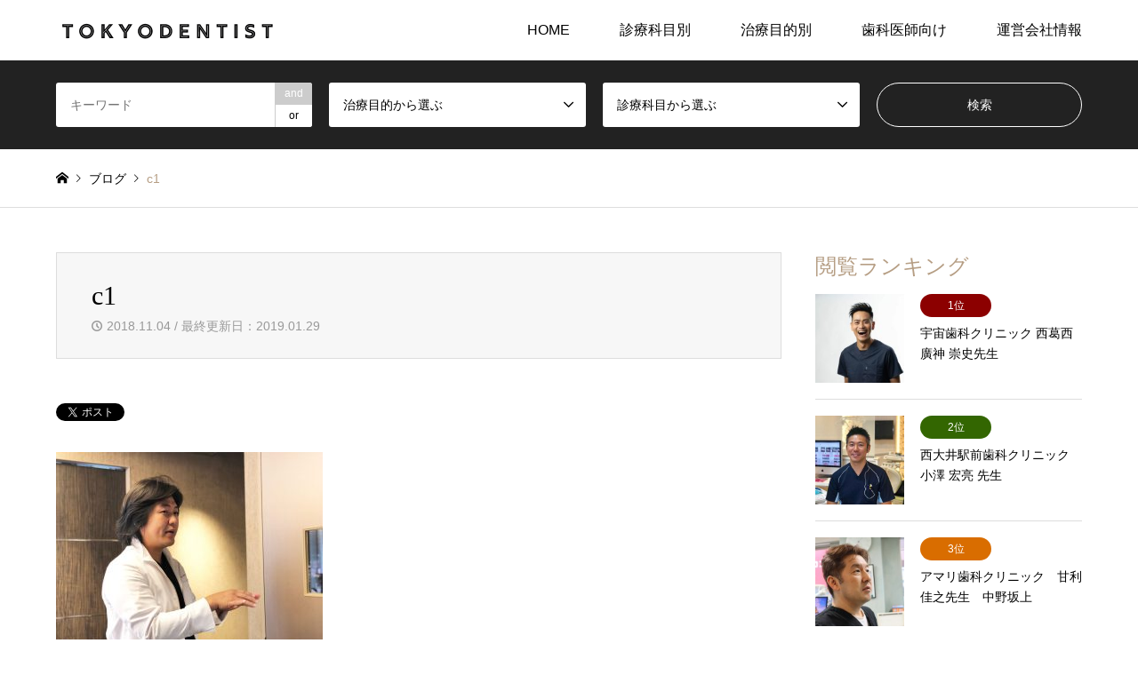

--- FILE ---
content_type: text/html; charset=UTF-8
request_url: https://tokyodentist.info/introduce/tomita/c1/
body_size: 55313
content:
<!DOCTYPE html>
<html dir="ltr" lang="ja" prefix="og: https://ogp.me/ns#">
<head>
<meta charset="UTF-8">
<!--[if IE]><meta http-equiv="X-UA-Compatible" content="IE=edge"><![endif]-->
<meta name="viewport" content="width=device-width">

<meta name="description" content="">
<link rel="pingback" href="https://tokyodentist.info/xmlrpc.php">
<link rel="shortcut icon" href="https://tokyodentist.info/wp-content/uploads/2021/02/fab.png">

		<!-- All in One SEO 4.9.3 - aioseo.com -->
		<title>c1 | トウキョウデンティスト</title>
	<meta name="robots" content="max-image-preview:large" />
	<meta name="author" content="tokyodentist"/>
	<link rel="canonical" href="https://tokyodentist.info/introduce/tomita/c1/" />
	<meta name="generator" content="All in One SEO (AIOSEO) 4.9.3" />
		<meta property="og:locale" content="ja_JP" />
		<meta property="og:site_name" content="トウキョウデンティスト |" />
		<meta property="og:type" content="article" />
		<meta property="og:title" content="c1 | トウキョウデンティスト" />
		<meta property="og:url" content="https://tokyodentist.info/introduce/tomita/c1/" />
		<meta property="article:published_time" content="2018-11-04T02:56:22+00:00" />
		<meta property="article:modified_time" content="2019-01-29T08:08:52+00:00" />
		<meta name="twitter:card" content="summary" />
		<meta name="twitter:title" content="c1 | トウキョウデンティスト" />
		<script type="application/ld+json" class="aioseo-schema">
			{"@context":"https:\/\/schema.org","@graph":[{"@type":"BreadcrumbList","@id":"https:\/\/tokyodentist.info\/introduce\/tomita\/c1\/#breadcrumblist","itemListElement":[{"@type":"ListItem","@id":"https:\/\/tokyodentist.info#listItem","position":1,"name":"\u30db\u30fc\u30e0","item":"https:\/\/tokyodentist.info","nextItem":{"@type":"ListItem","@id":"https:\/\/tokyodentist.info\/introduce\/tomita\/c1\/#listItem","name":"c1"}},{"@type":"ListItem","@id":"https:\/\/tokyodentist.info\/introduce\/tomita\/c1\/#listItem","position":2,"name":"c1","previousItem":{"@type":"ListItem","@id":"https:\/\/tokyodentist.info#listItem","name":"\u30db\u30fc\u30e0"}}]},{"@type":"ItemPage","@id":"https:\/\/tokyodentist.info\/introduce\/tomita\/c1\/#itempage","url":"https:\/\/tokyodentist.info\/introduce\/tomita\/c1\/","name":"c1 | \u30c8\u30a6\u30ad\u30e7\u30a6\u30c7\u30f3\u30c6\u30a3\u30b9\u30c8","inLanguage":"ja","isPartOf":{"@id":"https:\/\/tokyodentist.info\/#website"},"breadcrumb":{"@id":"https:\/\/tokyodentist.info\/introduce\/tomita\/c1\/#breadcrumblist"},"author":{"@id":"https:\/\/tokyodentist.info\/author\/tokyodentist\/#author"},"creator":{"@id":"https:\/\/tokyodentist.info\/author\/tokyodentist\/#author"},"datePublished":"2018-11-04T11:56:22+09:00","dateModified":"2019-01-29T17:08:52+09:00"},{"@type":"Organization","@id":"https:\/\/tokyodentist.info\/#organization","name":"\u30c8\u30a6\u30ad\u30e7\u30a6\u30c7\u30f3\u30c6\u30a3\u30b9\u30c8","url":"https:\/\/tokyodentist.info\/"},{"@type":"Person","@id":"https:\/\/tokyodentist.info\/author\/tokyodentist\/#author","url":"https:\/\/tokyodentist.info\/author\/tokyodentist\/","name":"tokyodentist","image":{"@type":"ImageObject","@id":"https:\/\/tokyodentist.info\/introduce\/tomita\/c1\/#authorImage","url":"https:\/\/secure.gravatar.com\/avatar\/a89890531b51b83c30493d8bc47dc379?s=96&d=mm&r=g","width":96,"height":96,"caption":"tokyodentist"}},{"@type":"WebSite","@id":"https:\/\/tokyodentist.info\/#website","url":"https:\/\/tokyodentist.info\/","name":"\u30c8\u30a6\u30ad\u30e7\u30a6\u30c7\u30f3\u30c6\u30a3\u30b9\u30c8","inLanguage":"ja","publisher":{"@id":"https:\/\/tokyodentist.info\/#organization"}}]}
		</script>
		<!-- All in One SEO -->

<link rel="alternate" type="application/rss+xml" title="トウキョウデンティスト &raquo; フィード" href="https://tokyodentist.info/feed/" />
<link rel="alternate" type="application/rss+xml" title="トウキョウデンティスト &raquo; コメントフィード" href="https://tokyodentist.info/comments/feed/" />
<script type="text/javascript">
/* <![CDATA[ */
window._wpemojiSettings = {"baseUrl":"https:\/\/s.w.org\/images\/core\/emoji\/15.0.3\/72x72\/","ext":".png","svgUrl":"https:\/\/s.w.org\/images\/core\/emoji\/15.0.3\/svg\/","svgExt":".svg","source":{"concatemoji":"https:\/\/tokyodentist.info\/wp-includes\/js\/wp-emoji-release.min.js?ver=6.6.4"}};
/*! This file is auto-generated */
!function(i,n){var o,s,e;function c(e){try{var t={supportTests:e,timestamp:(new Date).valueOf()};sessionStorage.setItem(o,JSON.stringify(t))}catch(e){}}function p(e,t,n){e.clearRect(0,0,e.canvas.width,e.canvas.height),e.fillText(t,0,0);var t=new Uint32Array(e.getImageData(0,0,e.canvas.width,e.canvas.height).data),r=(e.clearRect(0,0,e.canvas.width,e.canvas.height),e.fillText(n,0,0),new Uint32Array(e.getImageData(0,0,e.canvas.width,e.canvas.height).data));return t.every(function(e,t){return e===r[t]})}function u(e,t,n){switch(t){case"flag":return n(e,"\ud83c\udff3\ufe0f\u200d\u26a7\ufe0f","\ud83c\udff3\ufe0f\u200b\u26a7\ufe0f")?!1:!n(e,"\ud83c\uddfa\ud83c\uddf3","\ud83c\uddfa\u200b\ud83c\uddf3")&&!n(e,"\ud83c\udff4\udb40\udc67\udb40\udc62\udb40\udc65\udb40\udc6e\udb40\udc67\udb40\udc7f","\ud83c\udff4\u200b\udb40\udc67\u200b\udb40\udc62\u200b\udb40\udc65\u200b\udb40\udc6e\u200b\udb40\udc67\u200b\udb40\udc7f");case"emoji":return!n(e,"\ud83d\udc26\u200d\u2b1b","\ud83d\udc26\u200b\u2b1b")}return!1}function f(e,t,n){var r="undefined"!=typeof WorkerGlobalScope&&self instanceof WorkerGlobalScope?new OffscreenCanvas(300,150):i.createElement("canvas"),a=r.getContext("2d",{willReadFrequently:!0}),o=(a.textBaseline="top",a.font="600 32px Arial",{});return e.forEach(function(e){o[e]=t(a,e,n)}),o}function t(e){var t=i.createElement("script");t.src=e,t.defer=!0,i.head.appendChild(t)}"undefined"!=typeof Promise&&(o="wpEmojiSettingsSupports",s=["flag","emoji"],n.supports={everything:!0,everythingExceptFlag:!0},e=new Promise(function(e){i.addEventListener("DOMContentLoaded",e,{once:!0})}),new Promise(function(t){var n=function(){try{var e=JSON.parse(sessionStorage.getItem(o));if("object"==typeof e&&"number"==typeof e.timestamp&&(new Date).valueOf()<e.timestamp+604800&&"object"==typeof e.supportTests)return e.supportTests}catch(e){}return null}();if(!n){if("undefined"!=typeof Worker&&"undefined"!=typeof OffscreenCanvas&&"undefined"!=typeof URL&&URL.createObjectURL&&"undefined"!=typeof Blob)try{var e="postMessage("+f.toString()+"("+[JSON.stringify(s),u.toString(),p.toString()].join(",")+"));",r=new Blob([e],{type:"text/javascript"}),a=new Worker(URL.createObjectURL(r),{name:"wpTestEmojiSupports"});return void(a.onmessage=function(e){c(n=e.data),a.terminate(),t(n)})}catch(e){}c(n=f(s,u,p))}t(n)}).then(function(e){for(var t in e)n.supports[t]=e[t],n.supports.everything=n.supports.everything&&n.supports[t],"flag"!==t&&(n.supports.everythingExceptFlag=n.supports.everythingExceptFlag&&n.supports[t]);n.supports.everythingExceptFlag=n.supports.everythingExceptFlag&&!n.supports.flag,n.DOMReady=!1,n.readyCallback=function(){n.DOMReady=!0}}).then(function(){return e}).then(function(){var e;n.supports.everything||(n.readyCallback(),(e=n.source||{}).concatemoji?t(e.concatemoji):e.wpemoji&&e.twemoji&&(t(e.twemoji),t(e.wpemoji)))}))}((window,document),window._wpemojiSettings);
/* ]]> */
</script>
<link rel='stylesheet' id='validate-engine-css-css' href='https://tokyodentist.info/wp-content/plugins/wysija-newsletters/css/validationEngine.jquery.css?ver=2.14' type='text/css' media='all' />
<link rel='stylesheet' id='style-css' href='https://tokyodentist.info/wp-content/themes/gensen_tcd050/style.css?ver=1.20' type='text/css' media='all' />
<style id='wp-emoji-styles-inline-css' type='text/css'>

	img.wp-smiley, img.emoji {
		display: inline !important;
		border: none !important;
		box-shadow: none !important;
		height: 1em !important;
		width: 1em !important;
		margin: 0 0.07em !important;
		vertical-align: -0.1em !important;
		background: none !important;
		padding: 0 !important;
	}
</style>
<link rel='stylesheet' id='wp-block-library-css' href='https://tokyodentist.info/wp-includes/css/dist/block-library/style.min.css?ver=6.6.4' type='text/css' media='all' />
<link rel='stylesheet' id='aioseo/css/src/vue/standalone/blocks/table-of-contents/global.scss-css' href='https://tokyodentist.info/wp-content/plugins/all-in-one-seo-pack/dist/Lite/assets/css/table-of-contents/global.e90f6d47.css?ver=4.9.3' type='text/css' media='all' />
<style id='classic-theme-styles-inline-css' type='text/css'>
/*! This file is auto-generated */
.wp-block-button__link{color:#fff;background-color:#32373c;border-radius:9999px;box-shadow:none;text-decoration:none;padding:calc(.667em + 2px) calc(1.333em + 2px);font-size:1.125em}.wp-block-file__button{background:#32373c;color:#fff;text-decoration:none}
</style>
<style id='global-styles-inline-css' type='text/css'>
:root{--wp--preset--aspect-ratio--square: 1;--wp--preset--aspect-ratio--4-3: 4/3;--wp--preset--aspect-ratio--3-4: 3/4;--wp--preset--aspect-ratio--3-2: 3/2;--wp--preset--aspect-ratio--2-3: 2/3;--wp--preset--aspect-ratio--16-9: 16/9;--wp--preset--aspect-ratio--9-16: 9/16;--wp--preset--color--black: #000000;--wp--preset--color--cyan-bluish-gray: #abb8c3;--wp--preset--color--white: #ffffff;--wp--preset--color--pale-pink: #f78da7;--wp--preset--color--vivid-red: #cf2e2e;--wp--preset--color--luminous-vivid-orange: #ff6900;--wp--preset--color--luminous-vivid-amber: #fcb900;--wp--preset--color--light-green-cyan: #7bdcb5;--wp--preset--color--vivid-green-cyan: #00d084;--wp--preset--color--pale-cyan-blue: #8ed1fc;--wp--preset--color--vivid-cyan-blue: #0693e3;--wp--preset--color--vivid-purple: #9b51e0;--wp--preset--gradient--vivid-cyan-blue-to-vivid-purple: linear-gradient(135deg,rgba(6,147,227,1) 0%,rgb(155,81,224) 100%);--wp--preset--gradient--light-green-cyan-to-vivid-green-cyan: linear-gradient(135deg,rgb(122,220,180) 0%,rgb(0,208,130) 100%);--wp--preset--gradient--luminous-vivid-amber-to-luminous-vivid-orange: linear-gradient(135deg,rgba(252,185,0,1) 0%,rgba(255,105,0,1) 100%);--wp--preset--gradient--luminous-vivid-orange-to-vivid-red: linear-gradient(135deg,rgba(255,105,0,1) 0%,rgb(207,46,46) 100%);--wp--preset--gradient--very-light-gray-to-cyan-bluish-gray: linear-gradient(135deg,rgb(238,238,238) 0%,rgb(169,184,195) 100%);--wp--preset--gradient--cool-to-warm-spectrum: linear-gradient(135deg,rgb(74,234,220) 0%,rgb(151,120,209) 20%,rgb(207,42,186) 40%,rgb(238,44,130) 60%,rgb(251,105,98) 80%,rgb(254,248,76) 100%);--wp--preset--gradient--blush-light-purple: linear-gradient(135deg,rgb(255,206,236) 0%,rgb(152,150,240) 100%);--wp--preset--gradient--blush-bordeaux: linear-gradient(135deg,rgb(254,205,165) 0%,rgb(254,45,45) 50%,rgb(107,0,62) 100%);--wp--preset--gradient--luminous-dusk: linear-gradient(135deg,rgb(255,203,112) 0%,rgb(199,81,192) 50%,rgb(65,88,208) 100%);--wp--preset--gradient--pale-ocean: linear-gradient(135deg,rgb(255,245,203) 0%,rgb(182,227,212) 50%,rgb(51,167,181) 100%);--wp--preset--gradient--electric-grass: linear-gradient(135deg,rgb(202,248,128) 0%,rgb(113,206,126) 100%);--wp--preset--gradient--midnight: linear-gradient(135deg,rgb(2,3,129) 0%,rgb(40,116,252) 100%);--wp--preset--font-size--small: 13px;--wp--preset--font-size--medium: 20px;--wp--preset--font-size--large: 36px;--wp--preset--font-size--x-large: 42px;--wp--preset--spacing--20: 0.44rem;--wp--preset--spacing--30: 0.67rem;--wp--preset--spacing--40: 1rem;--wp--preset--spacing--50: 1.5rem;--wp--preset--spacing--60: 2.25rem;--wp--preset--spacing--70: 3.38rem;--wp--preset--spacing--80: 5.06rem;--wp--preset--shadow--natural: 6px 6px 9px rgba(0, 0, 0, 0.2);--wp--preset--shadow--deep: 12px 12px 50px rgba(0, 0, 0, 0.4);--wp--preset--shadow--sharp: 6px 6px 0px rgba(0, 0, 0, 0.2);--wp--preset--shadow--outlined: 6px 6px 0px -3px rgba(255, 255, 255, 1), 6px 6px rgba(0, 0, 0, 1);--wp--preset--shadow--crisp: 6px 6px 0px rgba(0, 0, 0, 1);}:where(.is-layout-flex){gap: 0.5em;}:where(.is-layout-grid){gap: 0.5em;}body .is-layout-flex{display: flex;}.is-layout-flex{flex-wrap: wrap;align-items: center;}.is-layout-flex > :is(*, div){margin: 0;}body .is-layout-grid{display: grid;}.is-layout-grid > :is(*, div){margin: 0;}:where(.wp-block-columns.is-layout-flex){gap: 2em;}:where(.wp-block-columns.is-layout-grid){gap: 2em;}:where(.wp-block-post-template.is-layout-flex){gap: 1.25em;}:where(.wp-block-post-template.is-layout-grid){gap: 1.25em;}.has-black-color{color: var(--wp--preset--color--black) !important;}.has-cyan-bluish-gray-color{color: var(--wp--preset--color--cyan-bluish-gray) !important;}.has-white-color{color: var(--wp--preset--color--white) !important;}.has-pale-pink-color{color: var(--wp--preset--color--pale-pink) !important;}.has-vivid-red-color{color: var(--wp--preset--color--vivid-red) !important;}.has-luminous-vivid-orange-color{color: var(--wp--preset--color--luminous-vivid-orange) !important;}.has-luminous-vivid-amber-color{color: var(--wp--preset--color--luminous-vivid-amber) !important;}.has-light-green-cyan-color{color: var(--wp--preset--color--light-green-cyan) !important;}.has-vivid-green-cyan-color{color: var(--wp--preset--color--vivid-green-cyan) !important;}.has-pale-cyan-blue-color{color: var(--wp--preset--color--pale-cyan-blue) !important;}.has-vivid-cyan-blue-color{color: var(--wp--preset--color--vivid-cyan-blue) !important;}.has-vivid-purple-color{color: var(--wp--preset--color--vivid-purple) !important;}.has-black-background-color{background-color: var(--wp--preset--color--black) !important;}.has-cyan-bluish-gray-background-color{background-color: var(--wp--preset--color--cyan-bluish-gray) !important;}.has-white-background-color{background-color: var(--wp--preset--color--white) !important;}.has-pale-pink-background-color{background-color: var(--wp--preset--color--pale-pink) !important;}.has-vivid-red-background-color{background-color: var(--wp--preset--color--vivid-red) !important;}.has-luminous-vivid-orange-background-color{background-color: var(--wp--preset--color--luminous-vivid-orange) !important;}.has-luminous-vivid-amber-background-color{background-color: var(--wp--preset--color--luminous-vivid-amber) !important;}.has-light-green-cyan-background-color{background-color: var(--wp--preset--color--light-green-cyan) !important;}.has-vivid-green-cyan-background-color{background-color: var(--wp--preset--color--vivid-green-cyan) !important;}.has-pale-cyan-blue-background-color{background-color: var(--wp--preset--color--pale-cyan-blue) !important;}.has-vivid-cyan-blue-background-color{background-color: var(--wp--preset--color--vivid-cyan-blue) !important;}.has-vivid-purple-background-color{background-color: var(--wp--preset--color--vivid-purple) !important;}.has-black-border-color{border-color: var(--wp--preset--color--black) !important;}.has-cyan-bluish-gray-border-color{border-color: var(--wp--preset--color--cyan-bluish-gray) !important;}.has-white-border-color{border-color: var(--wp--preset--color--white) !important;}.has-pale-pink-border-color{border-color: var(--wp--preset--color--pale-pink) !important;}.has-vivid-red-border-color{border-color: var(--wp--preset--color--vivid-red) !important;}.has-luminous-vivid-orange-border-color{border-color: var(--wp--preset--color--luminous-vivid-orange) !important;}.has-luminous-vivid-amber-border-color{border-color: var(--wp--preset--color--luminous-vivid-amber) !important;}.has-light-green-cyan-border-color{border-color: var(--wp--preset--color--light-green-cyan) !important;}.has-vivid-green-cyan-border-color{border-color: var(--wp--preset--color--vivid-green-cyan) !important;}.has-pale-cyan-blue-border-color{border-color: var(--wp--preset--color--pale-cyan-blue) !important;}.has-vivid-cyan-blue-border-color{border-color: var(--wp--preset--color--vivid-cyan-blue) !important;}.has-vivid-purple-border-color{border-color: var(--wp--preset--color--vivid-purple) !important;}.has-vivid-cyan-blue-to-vivid-purple-gradient-background{background: var(--wp--preset--gradient--vivid-cyan-blue-to-vivid-purple) !important;}.has-light-green-cyan-to-vivid-green-cyan-gradient-background{background: var(--wp--preset--gradient--light-green-cyan-to-vivid-green-cyan) !important;}.has-luminous-vivid-amber-to-luminous-vivid-orange-gradient-background{background: var(--wp--preset--gradient--luminous-vivid-amber-to-luminous-vivid-orange) !important;}.has-luminous-vivid-orange-to-vivid-red-gradient-background{background: var(--wp--preset--gradient--luminous-vivid-orange-to-vivid-red) !important;}.has-very-light-gray-to-cyan-bluish-gray-gradient-background{background: var(--wp--preset--gradient--very-light-gray-to-cyan-bluish-gray) !important;}.has-cool-to-warm-spectrum-gradient-background{background: var(--wp--preset--gradient--cool-to-warm-spectrum) !important;}.has-blush-light-purple-gradient-background{background: var(--wp--preset--gradient--blush-light-purple) !important;}.has-blush-bordeaux-gradient-background{background: var(--wp--preset--gradient--blush-bordeaux) !important;}.has-luminous-dusk-gradient-background{background: var(--wp--preset--gradient--luminous-dusk) !important;}.has-pale-ocean-gradient-background{background: var(--wp--preset--gradient--pale-ocean) !important;}.has-electric-grass-gradient-background{background: var(--wp--preset--gradient--electric-grass) !important;}.has-midnight-gradient-background{background: var(--wp--preset--gradient--midnight) !important;}.has-small-font-size{font-size: var(--wp--preset--font-size--small) !important;}.has-medium-font-size{font-size: var(--wp--preset--font-size--medium) !important;}.has-large-font-size{font-size: var(--wp--preset--font-size--large) !important;}.has-x-large-font-size{font-size: var(--wp--preset--font-size--x-large) !important;}
:where(.wp-block-post-template.is-layout-flex){gap: 1.25em;}:where(.wp-block-post-template.is-layout-grid){gap: 1.25em;}
:where(.wp-block-columns.is-layout-flex){gap: 2em;}:where(.wp-block-columns.is-layout-grid){gap: 2em;}
:root :where(.wp-block-pullquote){font-size: 1.5em;line-height: 1.6;}
</style>
<link rel='stylesheet' id='contact-form-7-css' href='https://tokyodentist.info/wp-content/plugins/contact-form-7/includes/css/styles.css?ver=6.0.6' type='text/css' media='all' />
<script type="text/javascript" src="https://tokyodentist.info/wp-includes/js/jquery/jquery.min.js?ver=3.7.1" id="jquery-core-js"></script>
<script type="text/javascript" src="https://tokyodentist.info/wp-includes/js/jquery/jquery-migrate.min.js?ver=3.4.1" id="jquery-migrate-js"></script>
<link rel="https://api.w.org/" href="https://tokyodentist.info/wp-json/" /><link rel="alternate" title="JSON" type="application/json" href="https://tokyodentist.info/wp-json/wp/v2/media/285" /><link rel='shortlink' href='https://tokyodentist.info/?p=285' />
<link rel="alternate" title="oEmbed (JSON)" type="application/json+oembed" href="https://tokyodentist.info/wp-json/oembed/1.0/embed?url=https%3A%2F%2Ftokyodentist.info%2Fintroduce%2Ftomita%2Fc1%2F" />
<link rel="alternate" title="oEmbed (XML)" type="text/xml+oembed" href="https://tokyodentist.info/wp-json/oembed/1.0/embed?url=https%3A%2F%2Ftokyodentist.info%2Fintroduce%2Ftomita%2Fc1%2F&#038;format=xml" />

<link rel="stylesheet" href="https://tokyodentist.info/wp-content/themes/gensen_tcd050/css/design-plus.css?ver=1.20">
<link rel="stylesheet" href="https://tokyodentist.info/wp-content/themes/gensen_tcd050/css/sns-botton.css?ver=1.20">
<link rel="stylesheet" href="https://tokyodentist.info/wp-content/themes/gensen_tcd050/css/responsive.css?ver=1.20">
<link rel="stylesheet" href="https://tokyodentist.info/wp-content/themes/gensen_tcd050/css/footer-bar.css?ver=1.20">

<script src="https://tokyodentist.info/wp-content/themes/gensen_tcd050/js/jquery.easing.1.3.js?ver=1.20"></script>
<script src="https://tokyodentist.info/wp-content/themes/gensen_tcd050/js/jquery.textOverflowEllipsis.js?ver=1.20"></script>
<script src="https://tokyodentist.info/wp-content/themes/gensen_tcd050/js/jscript.js?ver=1.20"></script>
<script src="https://tokyodentist.info/wp-content/themes/gensen_tcd050/js/comment.js?ver=1.20"></script>
<script src="https://tokyodentist.info/wp-content/themes/gensen_tcd050/js/header_fix.js?ver=1.20"></script>
<script src="https://tokyodentist.info/wp-content/themes/gensen_tcd050/js/jquery.chosen.min.js?ver=1.20"></script>
<link rel="stylesheet" href="https://tokyodentist.info/wp-content/themes/gensen_tcd050/css/jquery.chosen.css?ver=1.20">

<style type="text/css">
body, input, textarea, select { font-family: Arial, "Hiragino Kaku Gothic ProN", "ヒラギノ角ゴ ProN W3", "メイリオ", Meiryo, sans-serif; }
.rich_font { font-family: "Times New Roman" , "游明朝" , "Yu Mincho" , "游明朝体" , "YuMincho" , "ヒラギノ明朝 Pro W3" , "Hiragino Mincho Pro" , "HiraMinProN-W3" , "HGS明朝E" , "ＭＳ Ｐ明朝" , "MS PMincho" , serif; font-weight:500; }

#header_logo #logo_text .logo { font-size:36px; }
#header_logo_fix #logo_text_fixed .logo { font-size:36px; }
#footer_logo .logo_text { font-size:36px; }
#post_title { font-size:30px; }
.post_content { font-size:14px; }
#archive_headline { font-size:42px; }
#archive_desc { font-size:14px; }
  
@media screen and (max-width:1024px) {
  #header_logo #logo_text .logo { font-size:26px; }
  #header_logo_fix #logo_text_fixed .logo { font-size:26px; }
  #footer_logo .logo_text { font-size:26px; }
  #post_title { font-size:16px; }
  .post_content { font-size:14px; }
  #archive_headline { font-size:20px; }
  #archive_desc { font-size:14px; }
}


#site_wrap { display:none; }
#site_loader_overlay {
  background: #fff;
  opacity: 1;
  position: fixed;
  top: 0px;
  left: 0px;
  width: 100%;
  height: 100%;
  width: 100vw;
  height: 100vh;
  z-index: 99999;
}

/* type1 */
#site_loader_animation {
  margin: -25.5px 0 0 -25.5px;
  width: 48px;
  height: 48px;
  font-size: 10px;
  text-indent: -9999em;
  position: fixed;
  top: 50%;
  left: 50%;
  border: 3px solid rgba(182,158,132,0.2);
  border-top-color: #b69e84;
  border-radius: 50%;
  -webkit-animation: loading-circle 1.1s infinite linear;
  animation: loading-circle 1.1s infinite linear;
}
@-webkit-keyframes loading-circle {
  0% { -webkit-transform: rotate(0deg); transform: rotate(0deg); }
  100% { -webkit-transform: rotate(360deg); transform: rotate(360deg); }
}
@keyframes loading-circle {
  0% { -webkit-transform: rotate(0deg); transform: rotate(0deg); }
  100% { -webkit-transform: rotate(360deg); transform: rotate(360deg);
  }
}


.image {
overflow: hidden;
-webkit-backface-visibility: hidden;
backface-visibility: hidden;
-webkit-transition-duration: .35s;
-moz-transition-duration: .35s;
-ms-transition-duration: .35s;
-o-transition-duration: .35s;
transition-duration: .35s;
}
.image img {
-webkit-backface-visibility: hidden;
backface-visibility: hidden;
-webkit-transform: scale(1);
-webkit-transition-property: opacity, scale, -webkit-transform, transform;
-webkit-transition-duration: .35s;
-moz-transform: scale(1);
-moz-transition-property: opacity, scale, -moz-transform, transform;
-moz-transition-duration: .35s;
-ms-transform: scale(1);
-ms-transition-property: opacity, scale, -ms-transform, transform;
-ms-transition-duration: .35s;
-o-transform: scale(1);
-o-transition-property: opacity, scale, -o-transform, transform;
-o-transition-duration: .35s;
transform: scale(1);
transition-property: opacity, scale, transform;
transition-duration: .35s;
}
.image:hover img, a:hover .image img {
-webkit-transform: scale(1.2);
-moz-transform: scale(1.2);
-ms-transform: scale(1.2);
-o-transform: scale(1.2);
transform: scale(1.2);
}
.introduce_list_col a:hover .image img {
-webkit-transform: scale(1.2) translate3d(-41.66%, 0, 0);
-moz-transform: scale(1.2) translate3d(-41.66%, 0, 0);
-ms-transform: scale(1.2) translate3d(-41.66%, 0, 0);
-o-transform: scale(1.2) translate3d(-41.66%, 0, 0);
transform: scale(1.2) translate3d(-41.66%, 0, 0);
}


.archive_filter .button input:hover, .archive_sort dt,#post_pagination p, #post_pagination a:hover, #return_top a, .c-pw__btn,
#comment_header ul li a:hover, #comment_header ul li.comment_switch_active a, #comment_header #comment_closed p,
#introduce_slider .slick-dots li button:hover, #introduce_slider .slick-dots li.slick-active button
{ background-color:#b69e84; }

#comment_header ul li.comment_switch_active a, #comment_header #comment_closed p, #guest_info input:focus, #comment_textarea textarea:focus
{ border-color:#b69e84; }

#comment_header ul li.comment_switch_active a:after, #comment_header #comment_closed p:after
{ border-color:#b69e84 transparent transparent transparent; }

.header_search_inputs .chosen-results li[data-option-array-index="0"]
{ background-color:#b69e84 !important; border-color:#b69e84; }

a:hover, #bread_crumb li a:hover, #bread_crumb li.home a:hover:before, #bread_crumb li.last,
#archive_headline, .archive_header .headline, .archive_filter_headline, #related_post .headline,
#introduce_header .headline, .introduce_list_col .info .title, .introduce_archive_banner_link a:hover,
#recent_news .headline, #recent_news li a:hover, #comment_headline,
.side_headline,.widget_block .wp-block-heading, ul.banner_list li a:hover .caption, .footer_headline, .footer_widget a:hover,
#index_news .entry-date, #recent_news .show_date li .date, .cb_content-carousel a:hover .image .title,#index_news_mobile .entry-date
{ color:#b69e84; }

.cb_content-blog_list .archive_link a{ background-color:#b69e84; }
#index_news_mobile .archive_link a:hover, .cb_content-blog_list .archive_link a:hover, #load_post a:hover, #submit_comment:hover, .c-pw__btn:hover,.widget_tag_cloud .tagcloud a:hover
{ background-color:#92785f; }

#header_search select:focus, .header_search_inputs .chosen-with-drop .chosen-single span, #footer_contents a:hover, #footer_nav a:hover, #footer_social_link li:hover:before,
#header_slider .slick-arrow:hover, .cb_content-carousel .slick-arrow:hover
{ color:#92785f; }

.post_content a, .custom-html-widget a { color:#b69e84; }

#header_search, #index_header_search { background-color:#222222; }

#footer_nav { background-color:#F7F7F7; }
#footer_contents { background-color:#222222; }

#header_search_submit { background-color:rgba(0,0,0,0); }
#header_search_submit:hover { background-color:rgba(146,120,95,1.0); }
.cat-category { background-color:#999999 !important; }
.cat-category2 { background-color:#000000 !important; }
.cat-category1 { background-color:#dd9933 !important; }
.cat-category2 { background-color:#000000 !important; }

@media only screen and (min-width:1025px) {
  #global_menu ul ul a { background-color:#b69e84; }
  #global_menu ul ul a:hover, #global_menu ul ul .current-menu-item > a { background-color:#92785f; }
  #header_top { background-color:#ffffff; }
  .has_header_content #header_top { background-color:rgba(255,255,255,0); }
  .fix_top.header_fix #header_top { background-color:rgba(0,0,0,0.8); }
  #header_logo a, #global_menu > ul > li > a { color:#000000; }
  #header_logo_fix a, .fix_top.header_fix #global_menu > ul > li > a { color:#ffffff; }
  .has_header_content #index_header_search { background-color:rgba(34,34,34,0.6); }
}
@media screen and (max-width:1024px) {
  #global_menu { background-color:#b69e84; }
  #global_menu a:hover, #global_menu .current-menu-item > a { background-color:#92785f; }
  #header_top { background-color:#ffffff; }
  #header_top a, #header_top a:before { color:#000000 !important; }
  .mobile_fix_top.header_fix #header_top, .mobile_fix_top.header_fix #header.active #header_top { background-color:rgba(0,0,0,0.8); }
  .mobile_fix_top.header_fix #header_top a, .mobile_fix_top.header_fix #header_top a:before { color:#ffffff !important; }
  .archive_sort dt { color:#b69e84; }
  .post-type-archive-news #recent_news .show_date li .date { color:#b69e84; }
}


@media only screen and (max-width:767px) {
  .introduce_list_col .info .excerpt {
    display: block; }}
@media screen and (min-width: 640px){
.q_button rounded sz_l {display:none;}}
.tittle1{
padding: .75em 0;
  border-top: 1px solid #ccc;
  border-bottom: 1px solid #ccc;
}

#introduce_list .introduce_list_row {
    display: none;
}
#introduce_list .introduce_list_row:first-child {
    display: block;
}
#introduce_list .introduce_list_row:nth-child(2) {
    display: block;
}
.banner{
 margin-top: 15px;
}
.now{
font-size:25px;
}
.iframe-wrap {
  width: 100%;
  padding-bottom: 56.25%;
  height: 0px;
  position: relative;
}

.iframe-wrap iframe {
  position: absolute;
  top: 0;
  left: 0;
  width: 100%;
  height: 100%;
}
</style>

<style type="text/css"></style>		<style type="text/css" id="wp-custom-css">
			.drtittle {
    border-top:none !important;
    border-bottom:none !important;
    background-color:#00a4ff;
    border-radius:5px;
    color:#fff;
    padding: 7px 10px 7px 20px;
    line-height: 2.5em;
    }

.drtittle:before {
    margin:0 10px 0 0;
    content:" ";
    display:inline-block;
    width:40px;
    height:40px;
	 margin-left:20px;
    margin-right:10px;
	 margin-bottom:10px;
    background-image:url( "https://tokyodentist.info/wp-content/uploads/2019/02/45779626_361989841040764_8177193689462865920_n-e1549418865276.png" );
    background-size:contain;
    background-repeat: no-repeat;
    vertical-align:middle;
    }		</style>
		</head>
<body id="body" class="attachment attachment-template-default single single-attachment postid-285 attachmentid-285 attachment-jpeg wp-embed-responsive fix_top mobile_fix_top">

<div id="site_loader_overlay">
 <div id="site_loader_animation">
 </div>
</div>

 <div id="header">
  <div id="header_top">
   <div class="inner clearfix">
    <div id="header_logo">
     <div id="logo_image">
 <h1 class="logo">
  <a href="https://tokyodentist.info/" title="トウキョウデンティスト" data-label="トウキョウデンティスト"><img src="https://tokyodentist.info/wp-content/uploads/2018/08/ロゴ8.png?1769214584" alt="トウキョウデンティスト" title="トウキョウデンティスト" height="30" class="logo_retina" /></a>
 </h1>
</div>
    </div>
    <div id="header_logo_fix">
     <div id="logo_image_fixed">
 <p class="logo rich_font"><a href="https://tokyodentist.info/" title="トウキョウデンティスト"><img src="https://tokyodentist.info/wp-content/uploads/2018/08/ロゴ7.png?1769214584" alt="トウキョウデンティスト" title="トウキョウデンティスト" height="30" class="logo_retina" /></a></p>
</div>
    </div>
    <a href="#" class="search_button"><span>検索</span></a>
    <a href="#" class="menu_button"><span>menu</span></a>
    <div id="global_menu">
     <ul id="menu-globalmenu" class="menu"><li id="menu-item-64" class="menu-item menu-item-type-post_type menu-item-object-page menu-item-home menu-item-64"><a href="https://tokyodentist.info/">HOME</a></li>
<li id="menu-item-79" class="menu-item menu-item-type-post_type menu-item-object-page menu-item-has-children menu-item-79"><a href="https://tokyodentist.info/%e3%82%ab%e3%83%86%e3%82%b4%e3%83%aa/">診療科目別</a>
<ul class="sub-menu">
	<li id="menu-item-170" class="menu-item menu-item-type-taxonomy menu-item-object-category1 menu-item-170"><a href="https://tokyodentist.info/category1/category1/">一般歯科</a></li>
	<li id="menu-item-171" class="menu-item menu-item-type-taxonomy menu-item-object-category1 menu-item-171"><a href="https://tokyodentist.info/category1/category1-2/">矯正歯科</a></li>
	<li id="menu-item-172" class="menu-item menu-item-type-taxonomy menu-item-object-category1 menu-item-172"><a href="https://tokyodentist.info/category1/category1-3/">歯科口腔外科</a></li>
	<li id="menu-item-173" class="menu-item menu-item-type-taxonomy menu-item-object-category1 menu-item-173"><a href="https://tokyodentist.info/category1/category1-4/">小児歯科</a></li>
</ul>
</li>
<li id="menu-item-78" class="menu-item menu-item-type-post_type menu-item-object-page menu-item-has-children menu-item-78"><a href="https://tokyodentist.info/special-furures/">治療目的別</a>
<ul class="sub-menu">
	<li id="menu-item-174" class="menu-item menu-item-type-taxonomy menu-item-object-category2 menu-item-174"><a href="https://tokyodentist.info/category2/category2-2/">インプラント治療</a></li>
	<li id="menu-item-175" class="menu-item menu-item-type-taxonomy menu-item-object-category2 menu-item-175"><a href="https://tokyodentist.info/category2/category2-3/">おやしらず</a></li>
	<li id="menu-item-176" class="menu-item menu-item-type-taxonomy menu-item-object-category2 menu-item-176"><a href="https://tokyodentist.info/category2/category2-5/">入れ歯の悩み</a></li>
	<li id="menu-item-177" class="menu-item menu-item-type-taxonomy menu-item-object-category2 menu-item-177"><a href="https://tokyodentist.info/category2/%e5%8c%85%e6%8b%ac%e6%b2%bb%e7%99%82/">包括治療</a></li>
	<li id="menu-item-178" class="menu-item menu-item-type-taxonomy menu-item-object-category2 menu-item-178"><a href="https://tokyodentist.info/category2/category2-6/">子どもの歯医者さん</a></li>
	<li id="menu-item-179" class="menu-item menu-item-type-taxonomy menu-item-object-category2 menu-item-179"><a href="https://tokyodentist.info/category2/category2-7/">歯を綺麗に</a></li>
	<li id="menu-item-180" class="menu-item menu-item-type-taxonomy menu-item-object-category2 menu-item-180"><a href="https://tokyodentist.info/category2/category2/">歯並びを整えたい</a></li>
	<li id="menu-item-181" class="menu-item menu-item-type-taxonomy menu-item-object-category2 menu-item-181"><a href="https://tokyodentist.info/category2/category2-8/">歯周病</a></li>
</ul>
</li>
<li id="menu-item-142" class="menu-item menu-item-type-post_type menu-item-object-page menu-item-142"><a href="https://tokyodentist.info/fordentist/">歯科医師向け</a></li>
<li id="menu-item-80" class="menu-item menu-item-type-post_type menu-item-object-page menu-item-80"><a href="https://tokyodentist.info/company/">運営会社情報</a></li>
</ul>    </div>
   </div>
  </div>
  <div id="header_search">
   <div class="inner">
    <form action="https://tokyodentist.info/introduce/" method="get" class="columns-4">
     <div class="header_search_inputs header_search_keywords">
      <input type="text" id="header_search_keywords" name="search_keywords" placeholder="キーワード" value="" />
      <input type="hidden" name="search_keywords_operator" value="and" />
      <ul class="search_keywords_operator">
       <li class="active">and</li>
       <li>or</li>
      </ul>
     </div>
     <div class="header_search_inputs">
<select  name='search_cat1' id='header_search_cat1' class=''>
	<option value='0' selected='selected'>治療目的から選ぶ</option>
	<option class="level-0" value="32">歯並びを整えたい</option>
	<option class="level-0" value="34">インプラント治療</option>
	<option class="level-0" value="35">おやしらず</option>
	<option class="level-0" value="37">入れ歯の悩み</option>
	<option class="level-0" value="38">子どもの歯医者さん</option>
	<option class="level-0" value="39">歯を綺麗に</option>
	<option class="level-0" value="40">歯周病</option>
	<option class="level-0" value="43">虫歯治療</option>
	<option class="level-0" value="52">包括治療</option>
	<option class="level-0" value="61">Dentist Available in English</option>
	<option class="level-0" value="62">歯科ドック</option>
	<option class="level-0" value="68">ホワイトニング</option>
	<option class="level-0" value="70">swedental認定医</option>
	<option class="level-0" value="71">中國語対応歯醫者</option>
	<option class="level-0" value="72">訪問診療</option>
	<option class="level-0" value="73">マイクロスコープ</option>
</select>
     </div>
     <div class="header_search_inputs">
<select  name='search_cat2' id='header_search_cat2' class=''>
	<option value='0' selected='selected'>診療科目から選ぶ</option>
	<option class="level-0" value="47">一般歯科</option>
	<option class="level-0" value="48">矯正歯科</option>
	<option class="level-0" value="49">歯科口腔外科</option>
	<option class="level-0" value="50">小児歯科</option>
</select>
     </div>
     <div class="header_search_inputs header_search_button">
      <input type="submit" id="header_search_submit" value="検索" />
     </div>
    </form>
   </div>
  </div>
 </div><!-- END #header -->

 <div id="main_contents" class="clearfix">


<div id="breadcrumb">
 <ul class="inner clearfix" itemscope itemtype="http://schema.org/BreadcrumbList">
  <li itemprop="itemListElement" itemscope itemtype="http://schema.org/ListItem" class="home"><a itemprop="item" href="https://tokyodentist.info/"><span itemprop="name">ホーム</span></a><meta itemprop="position" content="1" /></li>

  <li itemprop="itemListElement" itemscope itemtype="http://schema.org/ListItem"><a itemprop="item" href="https://tokyodentist.info/%e6%ad%af%e7%a7%91%e5%8c%bb%e5%b8%ab%e4%b8%80%e8%a6%a7%e3%83%9a%e3%83%bc%e3%82%b8/"><span itemprop="name">ブログ</span></a><meta itemprop="position" content="2" /></li>
  <li itemprop="itemListElement" itemscope itemtype="http://schema.org/ListItem" class="last"><span itemprop="name">c1</span><meta itemprop="position" content="4" /></li>

 </ul>
</div>

<div id="main_col" class="clearfix">

 <div id="left_col">


  <div id="article">

   <div id="article_header">


    <h2 id="post_title" class="rich_font">c1</h2>

    <div id="post_date"><time class="entry-date updated" datetime="2019-01-29T17:08:52+09:00">2018.11.04 / 最終更新日：2019.01.29</time></div>

   </div>


   <div class="single_share" id="single_share_top">
    <div class="share-type5 share-top">
	<div class="sns_default_top">
		<ul class="clearfix">
			<li class="default twitter_button">
				<a href="https://twitter.com/intent/tweet" class="twitter-share-button">Post</a>
			</li>
			<li class="default fblike_button">
				<div class="fb-like" data-href="https://tokyodentist.info/introduce/tomita/c1/" data-width="" data-layout="button" data-action="like" data-size="small" data-share=""></div>
			</li>
			<li class="default fbshare_button2">
				<div class="fb-share-button" data-href="https://tokyodentist.info/introduce/tomita/c1/" data-layout="button_count"></div>
			</li>
	</ul>
</div>
</div>
   </div>

  
   <div class="post_content clearfix">
    <p class="attachment"><a href='https://tokyodentist.info/wp-content/uploads/2018/10/c1.jpg'><img fetchpriority="high" decoding="async" width="300" height="225" src="https://tokyodentist.info/wp-content/uploads/2018/10/c1-300x225.jpg" class="attachment-medium size-medium" alt="ミライズ矯正歯科 南青山 富田大介醫師" /></a></p>
       </div>


   <ul id="post_meta_bottom" class="clearfix">
    <li class="post_author">投稿者: <a href="https://tokyodentist.info/author/tokyodentist/" title="tokyodentist の投稿" rel="author">tokyodentist</a></li>           </ul>

   <div id="previous_next_post_image" class="clearfix">
       </div>

  </div><!-- END #article -->

 



</div><!-- END #left_col -->

 <div id="side_col">
  <div class="widget side_widget clearfix tcdw_ranking_list_widget" id="tcdw_ranking_list_widget-2">
<h3 class="side_headline rich_font">閲覧ランキング</h3>
<ol>
 <li class="clearfix">
  <a href="https://tokyodentist.info/introduce/drhirokaminishikasai/">
   <div class="image">
    <img width="150" height="150" src="https://tokyodentist.info/wp-content/uploads/2023/01/converted_v1-d1ce4e29-96d1-484f-8553-c4992dc07201-150x150.jpg" class="attachment-size1 size-size1 wp-post-image" alt="西葛西宇宙歯科院長" decoding="async" loading="lazy" />   </div>
   <div class="info">
    <div class="rank rank-1" style="background:#8c0000">1位</div>
    <h4 class="title">宇宙歯科クリニック 西葛西 廣神 崇史先生</h4>
   </div>
  </a>
 </li>
 <li class="clearfix">
  <a href="https://tokyodentist.info/introduce/ozawa/">
   <div class="image">
    <img width="150" height="150" src="https://tokyodentist.info/wp-content/uploads/2018/11/ozawaslide1-150x150.jpg" class="attachment-size1 size-size1 wp-post-image" alt="" decoding="async" loading="lazy" />   </div>
   <div class="info">
    <div class="rank rank-2" style="background:#336601">2位</div>
    <h4 class="title">西大井駅前歯科クリニック 小澤 宏亮 先生</h4>
   </div>
  </a>
 </li>
 <li class="clearfix">
  <a href="https://tokyodentist.info/introduce/dramari/">
   <div class="image">
    <img width="150" height="150" src="https://tokyodentist.info/wp-content/uploads/2019/05/dramariprofile-150x150.jpg" class="attachment-size1 size-size1 wp-post-image" alt="甘利佳之先生" decoding="async" loading="lazy" />   </div>
   <div class="info">
    <div class="rank rank-3" style="background:#d96d00">3位</div>
    <h4 class="title">アマリ歯科クリニック　甘利 佳之先生　中野坂上</h4>
   </div>
  </a>
 </li>
</ol>
</div>

		<div class="widget side_widget clearfix widget_recent_entries" id="recent-posts-3">

		<h3 class="side_headline rich_font">お知らせニュース</h3>

		<ul>
											<li>
					<a href="https://tokyodentist.info/2024/10/31/%e4%b8%8a%e9%87%8e%e9%a7%85%e5%89%8d%e3%81%ae%e6%9d%b1%e4%b8%8a%e9%87%8e%e6%ad%af%e7%a7%91%e3%82%af%e3%83%aa%e3%83%8b%e3%83%83%e3%82%af%e6%a7%98%e3%83%9b%e3%83%bc%e3%83%a0%e3%83%9a%e3%83%bc%e3%82%b8/">上野駅前の東上野歯科クリニック様ホームページリニューアル</a>
									</li>
											<li>
					<a href="https://tokyodentist.info/2024/10/31/%e8%a5%bf%e8%91%9b%e8%a5%bf-%e5%ae%87%e5%ae%99%e6%ad%af%e7%a7%91%e6%a7%98%e3%81%ae%e9%a7%90%e8%bb%8a%e5%a0%b4%e3%81%ab%e3%81%a4%e3%81%84%e3%81%a6/">西葛西 宇宙歯科様の駐車場について</a>
									</li>
											<li>
					<a href="https://tokyodentist.info/2023/06/21/%e5%a4%a7%e9%98%aa%e6%ad%af%e7%a7%91%e4%b8%87%e5%8d%9a%e3%81%ab%e3%81%a4%e3%81%84%e3%81%a6/">大阪歯科万博について</a>
									</li>
											<li>
					<a href="https://tokyodentist.info/2023/05/30/%e5%bb%a3%e7%a5%9e-%e5%b4%87%e5%8f%b2%e5%85%88%e7%94%9f%e7%8e%87%e3%81%84%e3%82%8b%e8%a5%bf%e8%91%9b%e8%a5%bf%e3%81%ae%e5%ae%87%e5%ae%99%e6%ad%af%e7%a7%91%e3%82%af%e3%83%aa%e3%83%8b%e3%83%83%e3%82%af/">廣神 崇史先生率いる西葛西の宇宙歯科クリニック様による異色コラボが決定！</a>
									</li>
											<li>
					<a href="https://tokyodentist.info/2022/03/31/%e5%a4%a7%e6%9d%be%e7%9f%af%e6%ad%a3%e6%ad%af%e7%a7%91%e3%82%af%e3%83%aa%e3%83%8b%e3%83%83%e3%82%af%e6%a7%98%e3%81%ae%e3%83%9b%e3%83%bc%e3%83%a0%e3%83%9a%e3%83%bc%e3%82%b8%e3%83%aa%e3%83%8b%e3%83%a5/">大松矯正歯科クリニック様のホームページリニューアル</a>
									</li>
					</ul>

		</div>
<div class="widget side_widget clearfix widget_nav_menu" id="nav_menu-2">
<h3 class="side_headline rich_font">menu</h3>
<div class="menu-globalmenu-container"><ul id="menu-globalmenu-1" class="menu"><li class="menu-item menu-item-type-post_type menu-item-object-page menu-item-home menu-item-64"><a href="https://tokyodentist.info/">HOME</a></li>
<li class="menu-item menu-item-type-post_type menu-item-object-page menu-item-has-children menu-item-79"><a href="https://tokyodentist.info/%e3%82%ab%e3%83%86%e3%82%b4%e3%83%aa/">診療科目別</a>
<ul class="sub-menu">
	<li class="menu-item menu-item-type-taxonomy menu-item-object-category1 menu-item-170"><a href="https://tokyodentist.info/category1/category1/">一般歯科</a></li>
	<li class="menu-item menu-item-type-taxonomy menu-item-object-category1 menu-item-171"><a href="https://tokyodentist.info/category1/category1-2/">矯正歯科</a></li>
	<li class="menu-item menu-item-type-taxonomy menu-item-object-category1 menu-item-172"><a href="https://tokyodentist.info/category1/category1-3/">歯科口腔外科</a></li>
	<li class="menu-item menu-item-type-taxonomy menu-item-object-category1 menu-item-173"><a href="https://tokyodentist.info/category1/category1-4/">小児歯科</a></li>
</ul>
</li>
<li class="menu-item menu-item-type-post_type menu-item-object-page menu-item-has-children menu-item-78"><a href="https://tokyodentist.info/special-furures/">治療目的別</a>
<ul class="sub-menu">
	<li class="menu-item menu-item-type-taxonomy menu-item-object-category2 menu-item-174"><a href="https://tokyodentist.info/category2/category2-2/">インプラント治療</a></li>
	<li class="menu-item menu-item-type-taxonomy menu-item-object-category2 menu-item-175"><a href="https://tokyodentist.info/category2/category2-3/">おやしらず</a></li>
	<li class="menu-item menu-item-type-taxonomy menu-item-object-category2 menu-item-176"><a href="https://tokyodentist.info/category2/category2-5/">入れ歯の悩み</a></li>
	<li class="menu-item menu-item-type-taxonomy menu-item-object-category2 menu-item-177"><a href="https://tokyodentist.info/category2/%e5%8c%85%e6%8b%ac%e6%b2%bb%e7%99%82/">包括治療</a></li>
	<li class="menu-item menu-item-type-taxonomy menu-item-object-category2 menu-item-178"><a href="https://tokyodentist.info/category2/category2-6/">子どもの歯医者さん</a></li>
	<li class="menu-item menu-item-type-taxonomy menu-item-object-category2 menu-item-179"><a href="https://tokyodentist.info/category2/category2-7/">歯を綺麗に</a></li>
	<li class="menu-item menu-item-type-taxonomy menu-item-object-category2 menu-item-180"><a href="https://tokyodentist.info/category2/category2/">歯並びを整えたい</a></li>
	<li class="menu-item menu-item-type-taxonomy menu-item-object-category2 menu-item-181"><a href="https://tokyodentist.info/category2/category2-8/">歯周病</a></li>
</ul>
</li>
<li class="menu-item menu-item-type-post_type menu-item-object-page menu-item-142"><a href="https://tokyodentist.info/fordentist/">歯科医師向け</a></li>
<li class="menu-item menu-item-type-post_type menu-item-object-page menu-item-80"><a href="https://tokyodentist.info/company/">運営会社情報</a></li>
</ul></div></div>
 </div>

</div><!-- END #main_col -->


 </div><!-- END #main_contents -->

 <div id="footer">

  <div id="footer_nav">
   <div class="inner">
    <div class="footer_nav_cols clearfix">
     <div class="footer_nav_col footer_nav_1 footer_nav_category1 footer_nav_type2">
      <div class="headline" style="background:#dd9933;">診療科目</div>
      <ul>
       <li><a href="https://tokyodentist.info/category1/category1/">一般歯科</a></li>
       <li><a href="https://tokyodentist.info/category1/category1-4/">小児歯科</a></li>
       <li><a href="https://tokyodentist.info/category1/category1-3/">歯科口腔外科</a></li>
       <li><a href="https://tokyodentist.info/category1/category1-2/">矯正歯科</a></li>
      </ul>
     </div>
     <div class="footer_nav_col footer_nav_2 footer_nav_category2 footer_nav_type2">
      <div class="headline" style="background:#000000;">歯の悩み</div>
      <ul>
       <li><a href="https://tokyodentist.info/category2/available-in-english/">Dentist Available in English</a></li>
       <li><a href="https://tokyodentist.info/category2/swedental%e8%aa%8d%e5%ae%9a%e5%8c%bb/">swedental認定医</a></li>
       <li><a href="https://tokyodentist.info/category2/category2-2/">インプラント治療</a></li>
       <li><a href="https://tokyodentist.info/category2/category2-3/">おやしらず</a></li>
       <li><a href="https://tokyodentist.info/category2/%e3%83%9b%e3%83%af%e3%82%a4%e3%83%88%e3%83%8b%e3%83%b3%e3%82%b0/">ホワイトニング</a></li>
       <li><a href="https://tokyodentist.info/category2/%e3%83%9e%e3%82%a4%e3%82%af%e3%83%ad%e3%82%b9%e3%82%b3%e3%83%bc%e3%83%97/">マイクロスコープ</a></li>
       <li><a href="https://tokyodentist.info/category2/%e4%b8%ad%e5%9c%8b%e7%89%99%e9%86%ab/">中國語対応歯醫者</a></li>
       <li><a href="https://tokyodentist.info/category2/category2-5/">入れ歯の悩み</a></li>
       <li><a href="https://tokyodentist.info/category2/%e5%8c%85%e6%8b%ac%e6%b2%bb%e7%99%82/">包括治療</a></li>
       <li><a href="https://tokyodentist.info/category2/category2-6/">子どもの歯医者さん</a></li>
       <li><a href="https://tokyodentist.info/category2/category2-7/">歯を綺麗に</a></li>
       <li><a href="https://tokyodentist.info/category2/category2/">歯並びを整えたい</a></li>
       <li><a href="https://tokyodentist.info/category2/category2-8/">歯周病</a></li>
       <li><a href="https://tokyodentist.info/category2/%e6%ad%af%e7%a7%91%e3%83%89%e3%83%83%e3%82%af/">歯科ドック</a></li>
       <li><a href="https://tokyodentist.info/category2/%e3%82%80%e3%81%97%e6%ad%af/">虫歯治療</a></li>
       <li><a href="https://tokyodentist.info/category2/%e8%a8%aa%e5%95%8f%e8%a8%ba%e7%99%82/">訪問診療</a></li>
      </ul>
     </div>
    </div>
   </div>
  </div>

  <div id="footer_contents">
   <div class="inner">


    <div id="footer_info">
     <div id="footer_logo">
      <div class="logo_area">
 <p class="logo rich_font"><a href="https://tokyodentist.info/" title="トウキョウデンティスト"><img src="https://tokyodentist.info/wp-content/uploads/2018/08/ロゴ7.png?1769214584" alt="トウキョウデンティスト" title="トウキョウデンティスト" height="30" class="logo_retina" /></a></p>
</div>
     </div>

     <ul id="footer_social_link">
      <li class="rss"><a href="https://tokyodentist.info/feed/" target="_blank">RSS</a></li>
     </ul>

<div id="footer_bottom_menu" class="menu-globalmenu-container"><ul id="menu-globalmenu-2" class="menu"><li class="menu-item menu-item-type-post_type menu-item-object-page menu-item-home menu-item-64"><a href="https://tokyodentist.info/">HOME</a></li>
<li class="menu-item menu-item-type-post_type menu-item-object-page menu-item-79"><a href="https://tokyodentist.info/%e3%82%ab%e3%83%86%e3%82%b4%e3%83%aa/">診療科目別</a></li>
<li class="menu-item menu-item-type-post_type menu-item-object-page menu-item-78"><a href="https://tokyodentist.info/special-furures/">治療目的別</a></li>
<li class="menu-item menu-item-type-post_type menu-item-object-page menu-item-142"><a href="https://tokyodentist.info/fordentist/">歯科医師向け</a></li>
<li class="menu-item menu-item-type-post_type menu-item-object-page menu-item-80"><a href="https://tokyodentist.info/company/">運営会社情報</a></li>
</ul></div>
     <p id="copyright"><span>Copyright </span>&copy; <a href="https://tokyodentist.info/">トウキョウデンティスト</a>. All Rights Reserved.</p>

    </div><!-- END #footer_info -->
   </div><!-- END .inner -->
  </div><!-- END #footer_contents -->

  <div id="return_top">
   <a href="#body"><span>PAGE TOP</span></a>
  </div><!-- END #return_top -->

 </div><!-- END #footer -->


<script>


jQuery(document).ready(function($){
  $('.inview-fadein').css('opacity', 0);

  var initialize = function(){
    $('.js-ellipsis').textOverflowEllipsis();


    if ($('.inview-fadein').length) {
      $(window).on('load scroll resize', function(){
        $('.inview-fadein:not(.active)').each(function(){
          var elmTop = $(this).offset().top || 0;
          if ($(window).scrollTop() > elmTop - $(window).height()){
            if ($(this).is('#post_list')) {
              var $articles = $(this).find('.article, .archive_link');
              $articles.css('opacity', 0);
              $(this).addClass('active').css('opacity', 1);
              $articles.each(function(i){
                var self = this;
                setTimeout(function(){
                  $(self).animate({ opacity: 1 }, 200);
                }, i*200);
              });
            } else {
              $(this).addClass('active').animate({ opacity: 1 }, 800);
            }
          }
        });
      });
    }

    $(window).trigger('resize');
  };


  function after_load() {
    $('#site_loader_animation').delay(300).fadeOut(600);
    $('#site_loader_overlay').delay(600).fadeOut(900, initialize);
  }

  $(window).load(function () {
    after_load();
  });

  setTimeout(function(){
    if ($('#site_loader_overlay').not(':animated').is(':visible')) {
      after_load();
    }
  }, 3000);


});
</script>

<!-- facebook share button code -->
<div id="fb-root"></div>
<script>
(function(d, s, id) {
  var js, fjs = d.getElementsByTagName(s)[0];
  if (d.getElementById(id)) return;
  js = d.createElement(s); js.id = id;
  js.src = "//connect.facebook.net/ja_JP/sdk.js#xfbml=1&version=v2.5";
  fjs.parentNode.insertBefore(js, fjs);
}(document, 'script', 'facebook-jssdk'));
</script>


<script>!function(d,s,id){var js,fjs=d.getElementsByTagName(s)[0],p=/^http:/.test(d.location)?'http':'https';if(!d.getElementById(id)){js=d.createElement(s);js.id=id;js.src=p+'://platform.twitter.com/widgets.js';fjs.parentNode.insertBefore(js,fjs);}}(document, 'script', 'twitter-wjs');</script>
<!-- facebook share button code -->
<div id="fb-root"></div>
<script>
(function(d, s, id) {
  var js, fjs = d.getElementsByTagName(s)[0];
  if (d.getElementById(id)) return;
  js = d.createElement(s); js.id = id;
  js.src = "//connect.facebook.net/ja_JP/sdk.js#xfbml=1&version=v2.5";
  fjs.parentNode.insertBefore(js, fjs);
}(document, 'script', 'facebook-jssdk'));
</script>

<script type="text/javascript" src="https://tokyodentist.info/wp-includes/js/comment-reply.min.js?ver=6.6.4" id="comment-reply-js" async="async" data-wp-strategy="async"></script>
<script type="text/javascript" src="https://tokyodentist.info/wp-includes/js/dist/hooks.min.js?ver=2810c76e705dd1a53b18" id="wp-hooks-js"></script>
<script type="text/javascript" src="https://tokyodentist.info/wp-includes/js/dist/i18n.min.js?ver=5e580eb46a90c2b997e6" id="wp-i18n-js"></script>
<script type="text/javascript" id="wp-i18n-js-after">
/* <![CDATA[ */
wp.i18n.setLocaleData( { 'text direction\u0004ltr': [ 'ltr' ] } );
/* ]]> */
</script>
<script type="text/javascript" src="https://tokyodentist.info/wp-content/plugins/contact-form-7/includes/swv/js/index.js?ver=6.0.6" id="swv-js"></script>
<script type="text/javascript" id="contact-form-7-js-translations">
/* <![CDATA[ */
( function( domain, translations ) {
	var localeData = translations.locale_data[ domain ] || translations.locale_data.messages;
	localeData[""].domain = domain;
	wp.i18n.setLocaleData( localeData, domain );
} )( "contact-form-7", {"translation-revision-date":"2025-04-11 06:42:50+0000","generator":"GlotPress\/4.0.1","domain":"messages","locale_data":{"messages":{"":{"domain":"messages","plural-forms":"nplurals=1; plural=0;","lang":"ja_JP"},"This contact form is placed in the wrong place.":["\u3053\u306e\u30b3\u30f3\u30bf\u30af\u30c8\u30d5\u30a9\u30fc\u30e0\u306f\u9593\u9055\u3063\u305f\u4f4d\u7f6e\u306b\u7f6e\u304b\u308c\u3066\u3044\u307e\u3059\u3002"],"Error:":["\u30a8\u30e9\u30fc:"]}},"comment":{"reference":"includes\/js\/index.js"}} );
/* ]]> */
</script>
<script type="text/javascript" id="contact-form-7-js-before">
/* <![CDATA[ */
var wpcf7 = {
    "api": {
        "root": "https:\/\/tokyodentist.info\/wp-json\/",
        "namespace": "contact-form-7\/v1"
    }
};
/* ]]> */
</script>
<script type="text/javascript" src="https://tokyodentist.info/wp-content/plugins/contact-form-7/includes/js/index.js?ver=6.0.6" id="contact-form-7-js"></script>
</body>
</html>
